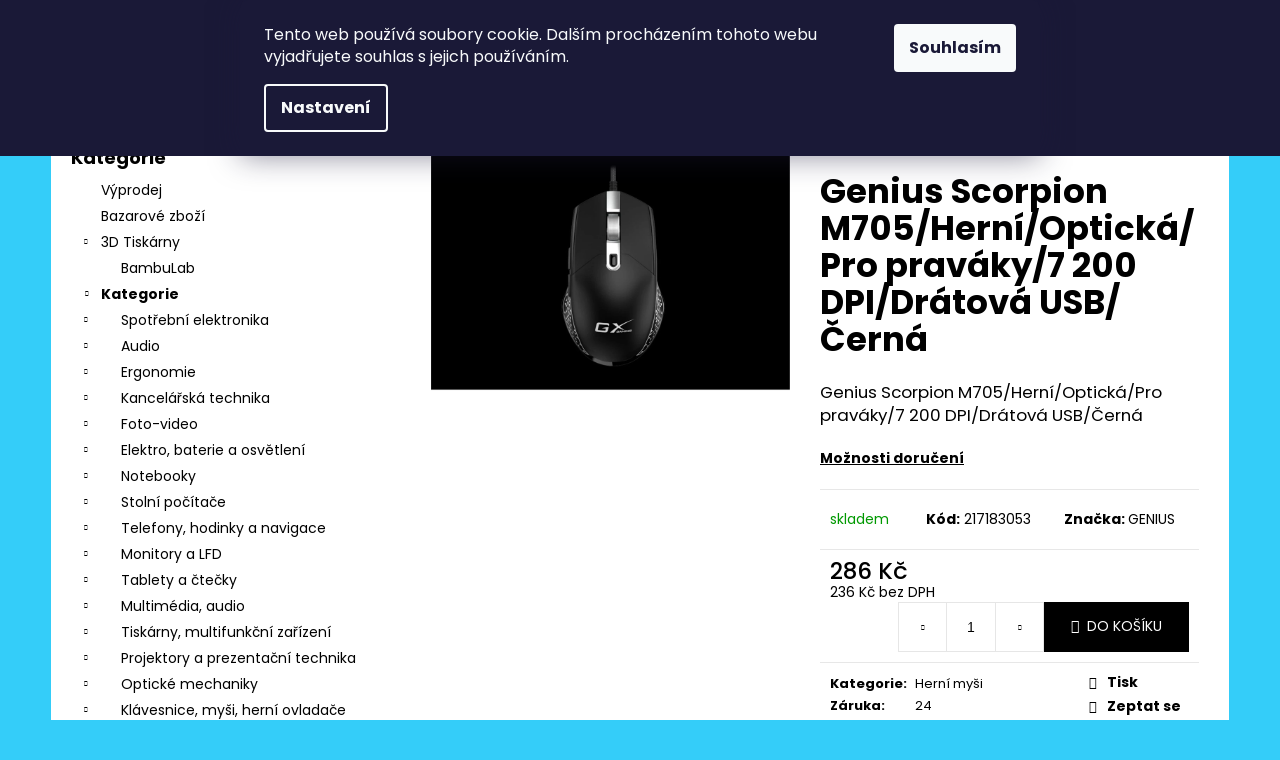

--- FILE ---
content_type: text/html; charset=utf-8
request_url: https://www.dapam.cz/herni-mysi/genius-herni-mys-scorpion-m705/
body_size: 25994
content:
<!doctype html><html lang="cs" dir="ltr" class="header-background-dark external-fonts-loaded"><head><meta charset="utf-8" /><meta name="viewport" content="width=device-width,initial-scale=1" /><title>Genius Scorpion M705/Herní/Optická/Pro praváky/7 200 DPI/Drátová USB/Černá - dapam.cz</title><link rel="preconnect" href="https://cdn.myshoptet.com" /><link rel="dns-prefetch" href="https://cdn.myshoptet.com" /><link rel="preload" href="https://cdn.myshoptet.com/prj/dist/master/cms/libs/jquery/jquery-1.11.3.min.js" as="script" /><link href="https://cdn.myshoptet.com/prj/dist/master/cms/templates/frontend_templates/shared/css/font-face/poppins.css" rel="stylesheet"><link href="https://cdn.myshoptet.com/prj/dist/master/shop/dist/font-shoptet-12.css.d637f40c301981789c16.css" rel="stylesheet"><script>
dataLayer = [];
dataLayer.push({'shoptet' : {
    "pageId": 10795,
    "pageType": "productDetail",
    "currency": "CZK",
    "currencyInfo": {
        "decimalSeparator": ",",
        "exchangeRate": 1,
        "priceDecimalPlaces": 0,
        "symbol": "K\u010d",
        "symbolLeft": 0,
        "thousandSeparator": " "
    },
    "language": "cs",
    "projectId": 149170,
    "product": {
        "id": 343524,
        "guid": "92b258c4-1863-11ee-8169-c2d95f10c35c",
        "hasVariants": false,
        "codes": [
            {
                "code": 217183053
            }
        ],
        "code": "217183053",
        "name": "Genius Scorpion M705\/Hern\u00ed\/Optick\u00e1\/Pro prav\u00e1ky\/7 200 DPI\/Dr\u00e1tov\u00e1 USB\/\u010cern\u00e1",
        "appendix": "",
        "weight": 0,
        "manufacturer": "GENIUS",
        "manufacturerGuid": "1EF53326597C6B0CAEA1DA0BA3DED3EE",
        "currentCategory": "Kategorie | Kl\u00e1vesnice, my\u0161i, hern\u00ed ovlada\u010de | Hern\u00ed my\u0161i",
        "currentCategoryGuid": "40e62d82-8619-11ec-933f-bc97e1a74491",
        "defaultCategory": "Kategorie | Kl\u00e1vesnice, my\u0161i, hern\u00ed ovlada\u010de | Hern\u00ed my\u0161i",
        "defaultCategoryGuid": "40e62d82-8619-11ec-933f-bc97e1a74491",
        "currency": "CZK",
        "priceWithVat": 286
    },
    "stocks": [
        {
            "id": "ext",
            "title": "Sklad",
            "isDeliveryPoint": 0,
            "visibleOnEshop": 1
        }
    ],
    "cartInfo": {
        "id": null,
        "freeShipping": false,
        "freeShippingFrom": 0,
        "leftToFreeGift": {
            "formattedPrice": "0 K\u010d",
            "priceLeft": 0
        },
        "freeGift": false,
        "leftToFreeShipping": {
            "priceLeft": 0,
            "dependOnRegion": 0,
            "formattedPrice": "0 K\u010d"
        },
        "discountCoupon": [],
        "getNoBillingShippingPrice": {
            "withoutVat": 0,
            "vat": 0,
            "withVat": 0
        },
        "cartItems": [],
        "taxMode": "ORDINARY"
    },
    "cart": [],
    "customer": {
        "priceRatio": 1,
        "priceListId": 1,
        "groupId": null,
        "registered": false,
        "mainAccount": false
    }
}});
dataLayer.push({'cookie_consent' : {
    "marketing": "denied",
    "analytics": "denied"
}});
document.addEventListener('DOMContentLoaded', function() {
    shoptet.consent.onAccept(function(agreements) {
        if (agreements.length == 0) {
            return;
        }
        dataLayer.push({
            'cookie_consent' : {
                'marketing' : (agreements.includes(shoptet.config.cookiesConsentOptPersonalisation)
                    ? 'granted' : 'denied'),
                'analytics': (agreements.includes(shoptet.config.cookiesConsentOptAnalytics)
                    ? 'granted' : 'denied')
            },
            'event': 'cookie_consent'
        });
    });
});
</script>
<meta property="og:type" content="website"><meta property="og:site_name" content="dapam.cz"><meta property="og:url" content="https://www.dapam.cz/herni-mysi/genius-herni-mys-scorpion-m705/"><meta property="og:title" content="Genius Scorpion M705/Herní/Optická/Pro praváky/7 200 DPI/Drátová USB/Černá - dapam.cz"><meta name="author" content="dapam.cz"><meta name="web_author" content="Shoptet.cz"><meta name="dcterms.rightsHolder" content="www.dapam.cz"><meta name="robots" content="index,follow"><meta property="og:description" content="Genius Scorpion M705/Herní/Optická/Pro praváky/7 200 DPI/Drátová USB/Černá. Genius Scorpion M705/Herní/Optická/Pro praváky/7 200 DPI/Drátová USB/Černá"><meta name="description" content="Genius Scorpion M705/Herní/Optická/Pro praváky/7 200 DPI/Drátová USB/Černá. Genius Scorpion M705/Herní/Optická/Pro praváky/7 200 DPI/Drátová USB/Černá"><meta property="og:image" content="https://cdn.myshoptet.com/usr/www.dapam.cz/user/shop/big/343524_m705-p1-980x640-s.jpg?679ac129"><meta property="product:price:amount" content="286"><meta property="product:price:currency" content="CZK"><style>:root {--color-primary: #000000;--color-primary-h: 0;--color-primary-s: 0%;--color-primary-l: 0%;--color-primary-hover: #343434;--color-primary-hover-h: 0;--color-primary-hover-s: 0%;--color-primary-hover-l: 20%;--color-secondary: #000000;--color-secondary-h: 0;--color-secondary-s: 0%;--color-secondary-l: 0%;--color-secondary-hover: #343434;--color-secondary-hover-h: 0;--color-secondary-hover-s: 0%;--color-secondary-hover-l: 20%;--color-tertiary: #E2E2E2;--color-tertiary-h: 0;--color-tertiary-s: 0%;--color-tertiary-l: 89%;--color-tertiary-hover: #E2E2E2;--color-tertiary-hover-h: 0;--color-tertiary-hover-s: 0%;--color-tertiary-hover-l: 89%;--color-header-background: #000000;--template-font: "Poppins";--template-headings-font: "Poppins";--header-background-url: url("[data-uri]");--cookies-notice-background: #1A1937;--cookies-notice-color: #F8FAFB;--cookies-notice-button-hover: #f5f5f5;--cookies-notice-link-hover: #27263f;--templates-update-management-preview-mode-content: "Náhled aktualizací šablony je aktivní pro váš prohlížeč."}</style>
    
    <link href="https://cdn.myshoptet.com/prj/dist/master/shop/dist/main-12.less.a712b24f4ee06168baf8.css" rel="stylesheet" />
                <link href="https://cdn.myshoptet.com/prj/dist/master/shop/dist/mobile-header-v1-12.less.b339935b08864b3ce9dc.css" rel="stylesheet" />
    
    <script>var shoptet = shoptet || {};</script>
    <script src="https://cdn.myshoptet.com/prj/dist/master/shop/dist/main-3g-header.js.05f199e7fd2450312de2.js"></script>
<!-- User include --><!-- /User include --><link rel="shortcut icon" href="/favicon.ico" type="image/x-icon" /><link rel="canonical" href="https://www.dapam.cz/herni-mysi/genius-herni-mys-scorpion-m705/" /><style>/* custom background */@media (min-width: 992px) {body {background-color: #34cdf9 ;background-position: top center;background-repeat: no-repeat;background-attachment: scroll;}}</style>    <!-- Global site tag (gtag.js) - Google Analytics -->
    <script async src="https://www.googletagmanager.com/gtag/js?id=G-TXH2015HSV"></script>
    <script>
        
        window.dataLayer = window.dataLayer || [];
        function gtag(){dataLayer.push(arguments);}
        

                    console.debug('default consent data');

            gtag('consent', 'default', {"ad_storage":"denied","analytics_storage":"denied","ad_user_data":"denied","ad_personalization":"denied","wait_for_update":500});
            dataLayer.push({
                'event': 'default_consent'
            });
        
        gtag('js', new Date());

        
                gtag('config', 'G-TXH2015HSV', {"groups":"GA4","send_page_view":false,"content_group":"productDetail","currency":"CZK","page_language":"cs"});
        
        
        
        
        
        
                    gtag('event', 'page_view', {"send_to":"GA4","page_language":"cs","content_group":"productDetail","currency":"CZK"});
        
                gtag('set', 'currency', 'CZK');

        gtag('event', 'view_item', {
            "send_to": "UA",
            "items": [
                {
                    "id": "217183053",
                    "name": "Genius Scorpion M705\/Hern\u00ed\/Optick\u00e1\/Pro prav\u00e1ky\/7 200 DPI\/Dr\u00e1tov\u00e1 USB\/\u010cern\u00e1",
                    "category": "Kategorie \/ Kl\u00e1vesnice, my\u0161i, hern\u00ed ovlada\u010de \/ Hern\u00ed my\u0161i",
                                        "brand": "GENIUS",
                                                            "price": 236
                }
            ]
        });
        
        
        
        
        
                    gtag('event', 'view_item', {"send_to":"GA4","page_language":"cs","content_group":"productDetail","value":236,"currency":"CZK","items":[{"item_id":"217183053","item_name":"Genius Scorpion M705\/Hern\u00ed\/Optick\u00e1\/Pro prav\u00e1ky\/7 200 DPI\/Dr\u00e1tov\u00e1 USB\/\u010cern\u00e1","item_brand":"GENIUS","item_category":"Kategorie","item_category2":"Kl\u00e1vesnice, my\u0161i, hern\u00ed ovlada\u010de","item_category3":"Hern\u00ed my\u0161i","price":236,"quantity":1,"index":0}]});
        
        
        
        
        
        
        
        document.addEventListener('DOMContentLoaded', function() {
            if (typeof shoptet.tracking !== 'undefined') {
                for (var id in shoptet.tracking.bannersList) {
                    gtag('event', 'view_promotion', {
                        "send_to": "UA",
                        "promotions": [
                            {
                                "id": shoptet.tracking.bannersList[id].id,
                                "name": shoptet.tracking.bannersList[id].name,
                                "position": shoptet.tracking.bannersList[id].position
                            }
                        ]
                    });
                }
            }

            shoptet.consent.onAccept(function(agreements) {
                if (agreements.length !== 0) {
                    console.debug('gtag consent accept');
                    var gtagConsentPayload =  {
                        'ad_storage': agreements.includes(shoptet.config.cookiesConsentOptPersonalisation)
                            ? 'granted' : 'denied',
                        'analytics_storage': agreements.includes(shoptet.config.cookiesConsentOptAnalytics)
                            ? 'granted' : 'denied',
                                                                                                'ad_user_data': agreements.includes(shoptet.config.cookiesConsentOptPersonalisation)
                            ? 'granted' : 'denied',
                        'ad_personalization': agreements.includes(shoptet.config.cookiesConsentOptPersonalisation)
                            ? 'granted' : 'denied',
                        };
                    console.debug('update consent data', gtagConsentPayload);
                    gtag('consent', 'update', gtagConsentPayload);
                    dataLayer.push(
                        { 'event': 'update_consent' }
                    );
                }
            });
        });
    </script>
</head><body class="desktop id-10795 in-herni-mysi template-12 type-product type-detail multiple-columns-body columns-3 ums_forms_redesign--off ums_a11y_category_page--on ums_discussion_rating_forms--off ums_flags_display_unification--on ums_a11y_login--on mobile-header-version-1"><noscript>
    <style>
        #header {
            padding-top: 0;
            position: relative !important;
            top: 0;
        }
        .header-navigation {
            position: relative !important;
        }
        .overall-wrapper {
            margin: 0 !important;
        }
        body:not(.ready) {
            visibility: visible !important;
        }
    </style>
    <div class="no-javascript">
        <div class="no-javascript__title">Musíte změnit nastavení vašeho prohlížeče</div>
        <div class="no-javascript__text">Podívejte se na: <a href="https://www.google.com/support/bin/answer.py?answer=23852">Jak povolit JavaScript ve vašem prohlížeči</a>.</div>
        <div class="no-javascript__text">Pokud používáte software na blokování reklam, může být nutné povolit JavaScript z této stránky.</div>
        <div class="no-javascript__text">Děkujeme.</div>
    </div>
</noscript>

        <div id="fb-root"></div>
        <script>
            window.fbAsyncInit = function() {
                FB.init({
//                    appId            : 'your-app-id',
                    autoLogAppEvents : true,
                    xfbml            : true,
                    version          : 'v19.0'
                });
            };
        </script>
        <script async defer crossorigin="anonymous" src="https://connect.facebook.net/cs_CZ/sdk.js"></script>    <div class="siteCookies siteCookies--top siteCookies--dark js-siteCookies" role="dialog" data-testid="cookiesPopup" data-nosnippet>
        <div class="siteCookies__form">
            <div class="siteCookies__content">
                <div class="siteCookies__text">
                    Tento web používá soubory cookie. Dalším procházením tohoto webu vyjadřujete souhlas s jejich používáním.
                </div>
                <p class="siteCookies__links">
                    <button class="siteCookies__link js-cookies-settings" aria-label="Nastavení cookies" data-testid="cookiesSettings">Nastavení</button>
                </p>
            </div>
            <div class="siteCookies__buttonWrap">
                                <button class="siteCookies__button js-cookiesConsentSubmit" value="all" aria-label="Přijmout cookies" data-testid="buttonCookiesAccept">Souhlasím</button>
            </div>
        </div>
        <script>
            document.addEventListener("DOMContentLoaded", () => {
                const siteCookies = document.querySelector('.js-siteCookies');
                document.addEventListener("scroll", shoptet.common.throttle(() => {
                    const st = document.documentElement.scrollTop;
                    if (st > 1) {
                        siteCookies.classList.add('siteCookies--scrolled');
                    } else {
                        siteCookies.classList.remove('siteCookies--scrolled');
                    }
                }, 100));
            });
        </script>
    </div>
<a href="#content" class="skip-link sr-only">Přejít na obsah</a><div class="overall-wrapper">
    <div class="user-action">
                        <dialog id="login" class="dialog dialog--modal dialog--fullscreen js-dialog--modal" aria-labelledby="loginHeading">
        <div class="dialog__close dialog__close--arrow">
                        <button type="button" class="btn toggle-window-arr" data-dialog-close data-testid="backToShop">Zpět <span>do obchodu</span></button>
            </div>
        <div class="dialog__wrapper">
            <div class="dialog__content dialog__content--form">
                <div class="dialog__header">
                    <h2 id="loginHeading" class="dialog__heading dialog__heading--login">Přihlášení k vašemu účtu</h2>
                </div>
                <div id="customerLogin" class="dialog__body">
                    <form action="/action/Customer/Login/" method="post" id="formLoginIncluded" class="csrf-enabled formLogin" data-testid="formLogin"><input type="hidden" name="referer" value="" /><div class="form-group"><div class="input-wrapper email js-validated-element-wrapper no-label"><input type="email" name="email" class="form-control" autofocus placeholder="E-mailová adresa (např. jan@novak.cz)" data-testid="inputEmail" autocomplete="email" required /></div></div><div class="form-group"><div class="input-wrapper password js-validated-element-wrapper no-label"><input type="password" name="password" class="form-control" placeholder="Heslo" data-testid="inputPassword" autocomplete="current-password" required /><span class="no-display">Nemůžete vyplnit toto pole</span><input type="text" name="surname" value="" class="no-display" /></div></div><div class="form-group"><div class="login-wrapper"><button type="submit" class="btn btn-secondary btn-text btn-login" data-testid="buttonSubmit">Přihlásit se</button><div class="password-helper"><a href="/registrace/" data-testid="signup" rel="nofollow">Nová registrace</a><a href="/klient/zapomenute-heslo/" rel="nofollow">Zapomenuté heslo</a></div></div></div></form>
                </div>
            </div>
        </div>
    </dialog>
            </div>
<header id="header"><div class="container navigation-wrapper"><div class="site-name"><a href="/" class="text-logo" data-testid="linkWebsiteLogo"><span><span class="header__title">dapam.cz</span></span></a></div><nav id="navigation" aria-label="Hlavní menu" data-collapsible="true"><div class="navigation-in menu"><ul class="menu-level-1" role="menubar" data-testid="headerMenuItems"><li class="menu-item-9836" role="none"><a href="/o-nas/" data-testid="headerMenuItem" role="menuitem" aria-expanded="false"><b>O nás</b></a></li>
<li class="menu-item-39" role="none"><a href="/obchodni-podminky/" data-testid="headerMenuItem" role="menuitem" aria-expanded="false"><b>Obchodní podmínky</b></a></li>
<li class="menu-item-7998" role="none"><a href="/gdpr/" data-testid="headerMenuItem" role="menuitem" aria-expanded="false"><b>GDPR</b></a></li>
<li class="menu-item--6" role="none"><a href="/napiste-nam/" data-testid="headerMenuItem" role="menuitem" aria-expanded="false"><b>Napište nám</b></a></li>
<li class="menu-item-29" role="none"><a href="/kontakty/" data-testid="headerMenuItem" role="menuitem" aria-expanded="false"><b>Kontakty</b></a></li>
<li class="appended-category menu-item-11615" role="none"><a href="/vyprodej-2/"><b>Výprodej</b></a></li><li class="appended-category menu-item-12163" role="none"><a href="/bazar/"><b>Bazarové zboží</b></a></li><li class="appended-category menu-item-11784 ext" role="none"><a href="/3dtiskarny/"><b>3D Tiskárny</b><span class="submenu-arrow" role="menuitem"></span></a><ul class="menu-level-2 menu-level-2-appended" role="menu"><li class="menu-item-11787" role="none"><a href="/bambulab/" data-testid="headerMenuItem" role="menuitem"><span>BambuLab</span></a></li></ul></li><li class="appended-category menu-item-2127 ext" role="none"><a href="/kategorie-2/"><b>Kategorie</b><span class="submenu-arrow" role="menuitem"></span></a><ul class="menu-level-2 menu-level-2-appended" role="menu"><li class="menu-item-10976" role="none"><a href="/spotrebni-elektronika/" data-testid="headerMenuItem" role="menuitem"><span>Spotřební elektronika</span></a></li><li class="menu-item-11186" role="none"><a href="/audio/" data-testid="headerMenuItem" role="menuitem"><span>Audio</span></a></li><li class="menu-item-11276" role="none"><a href="/ergonomie/" data-testid="headerMenuItem" role="menuitem"><span>Ergonomie</span></a></li><li class="menu-item-11357" role="none"><a href="/kancelarska-technika/" data-testid="headerMenuItem" role="menuitem"><span>Kancelářská technika</span></a></li><li class="menu-item-10658" role="none"><a href="/foto-video/" data-testid="headerMenuItem" role="menuitem"><span>Foto-video</span></a></li><li class="menu-item-10926" role="none"><a href="/elektro--baterie-a-osvetleni/" data-testid="headerMenuItem" role="menuitem"><span>Elektro, baterie a osvětlení</span></a></li><li class="menu-item-3137" role="none"><a href="/notebooky-3/" data-testid="headerMenuItem" role="menuitem"><span>Notebooky</span></a></li><li class="menu-item-5678" role="none"><a href="/stolni-pocitace/" data-testid="headerMenuItem" role="menuitem"><span>Stolní počítače</span></a></li><li class="menu-item-4494" role="none"><a href="/telefony--hodinky-a-navigace/" data-testid="headerMenuItem" role="menuitem"><span>Telefony, hodinky a navigace</span></a></li><li class="menu-item-3644" role="none"><a href="/monitory-a-lfd-2/" data-testid="headerMenuItem" role="menuitem"><span>Monitory a LFD</span></a></li><li class="menu-item-3254" role="none"><a href="/tablety-a-ctecky-2/" data-testid="headerMenuItem" role="menuitem"><span>Tablety a čtečky</span></a></li><li class="menu-item-4845" role="none"><a href="/multimedia--audio/" data-testid="headerMenuItem" role="menuitem"><span>Multimédia, audio</span></a></li><li class="menu-item-5879" role="none"><a href="/tiskarny--multifunkcni-zarizeni/" data-testid="headerMenuItem" role="menuitem"><span>Tiskárny, multifunkční zařízení</span></a></li><li class="menu-item-3890" role="none"><a href="/projektory-a-prezentacni-technika-2/" data-testid="headerMenuItem" role="menuitem"><span>Projektory a prezentační technika</span></a></li><li class="menu-item-10580" role="none"><a href="/opticke-mechaniky/" data-testid="headerMenuItem" role="menuitem"><span>Optické mechaniky</span></a></li><li class="menu-item-6407" role="none"><a href="/klavesnice--mysi--herni-ovladace/" data-testid="headerMenuItem" role="menuitem"><span>Klávesnice, myši, herní ovladače</span></a></li><li class="menu-item-7895" role="none"><a href="/skenery-a-graficke-tablety/" data-testid="headerMenuItem" role="menuitem"><span>Skenery a grafické tablety</span></a></li><li class="menu-item-10319" role="none"><a href="/diskova-pole--nas/" data-testid="headerMenuItem" role="menuitem"><span>Disková pole, NAS</span></a></li><li class="menu-item-6452" role="none"><a href="/disky-a-radice/" data-testid="headerMenuItem" role="menuitem"><span>Disky a řadiče</span></a></li><li class="menu-item-10058" role="none"><a href="/software/" data-testid="headerMenuItem" role="menuitem"><span>Software</span></a></li><li class="menu-item-5891" role="none"><a href="/spotrebni-material/" data-testid="headerMenuItem" role="menuitem"><span>Spotřební materiál</span></a></li><li class="menu-item-9692" role="none"><a href="/sitove-prvky-aktivni/" data-testid="headerMenuItem" role="menuitem"><span>Síťové prvky aktivní</span></a></li></ul></li></ul>
    <ul class="navigationActions" role="menu">
                            <li role="none">
                                    <a href="/login/?backTo=%2Fherni-mysi%2Fgenius-herni-mys-scorpion-m705%2F" rel="nofollow" data-testid="signin" role="menuitem"><span>Přihlášení</span></a>
                            </li>
                        </ul>
</div><span class="navigation-close"></span></nav><div class="menu-helper" data-testid="hamburgerMenu"><span>Více</span></div>

    <div class="navigation-buttons">
                <a href="#" class="toggle-window" data-target="search" data-testid="linkSearchIcon"><span class="sr-only">Hledat</span></a>
                    
        <button class="top-nav-button top-nav-button-login" type="button" data-dialog-id="login" aria-haspopup="dialog" aria-controls="login" data-testid="signin">
            <span class="sr-only">Přihlášení</span>
        </button>
                    <a href="/kosik/" class="toggle-window cart-count" data-target="cart" data-testid="headerCart" rel="nofollow" aria-haspopup="dialog" aria-expanded="false" aria-controls="cart-widget"><span class="sr-only">Nákupní košík</span></a>
        <a href="#" class="toggle-window" data-target="navigation" data-testid="hamburgerMenu"><span class="sr-only">Menu</span></a>
    </div>

</div></header><!-- / header -->


<div id="content-wrapper" class="container content-wrapper">
    
                                <div class="breadcrumbs" itemscope itemtype="https://schema.org/BreadcrumbList">
                                                                            <span id="navigation-first" data-basetitle="dapam.cz" itemprop="itemListElement" itemscope itemtype="https://schema.org/ListItem">
                <a href="/" itemprop="item" ><span itemprop="name">Domů</span></a>
                <span class="navigation-bullet">/</span>
                <meta itemprop="position" content="1" />
            </span>
                                <span id="navigation-1" itemprop="itemListElement" itemscope itemtype="https://schema.org/ListItem">
                <a href="/kategorie-2/" itemprop="item" data-testid="breadcrumbsSecondLevel"><span itemprop="name">Kategorie</span></a>
                <span class="navigation-bullet">/</span>
                <meta itemprop="position" content="2" />
            </span>
                                <span id="navigation-2" itemprop="itemListElement" itemscope itemtype="https://schema.org/ListItem">
                <a href="/klavesnice--mysi--herni-ovladace/" itemprop="item" data-testid="breadcrumbsSecondLevel"><span itemprop="name">Klávesnice, myši, herní ovladače</span></a>
                <span class="navigation-bullet">/</span>
                <meta itemprop="position" content="3" />
            </span>
                                <span id="navigation-3" itemprop="itemListElement" itemscope itemtype="https://schema.org/ListItem">
                <a href="/herni-mysi/" itemprop="item" data-testid="breadcrumbsSecondLevel"><span itemprop="name">Herní myši</span></a>
                <span class="navigation-bullet">/</span>
                <meta itemprop="position" content="4" />
            </span>
                                            <span id="navigation-4" itemprop="itemListElement" itemscope itemtype="https://schema.org/ListItem" data-testid="breadcrumbsLastLevel">
                <meta itemprop="item" content="https://www.dapam.cz/herni-mysi/genius-herni-mys-scorpion-m705/" />
                <meta itemprop="position" content="5" />
                <span itemprop="name" data-title="Genius Scorpion M705/Herní/Optická/Pro praváky/7 200 DPI/Drátová USB/Černá">Genius Scorpion M705/Herní/Optická/Pro praváky/7 200 DPI/Drátová USB/Černá <span class="appendix"></span></span>
            </span>
            </div>
            
    <div class="content-wrapper-in">
                                                <aside class="sidebar sidebar-left"  data-testid="sidebarMenu">
                                                                                                <div class="sidebar-inner">
                                                                                                                                                                        <div class="box box-bg-variant box-categories">    <div class="skip-link__wrapper">
        <span id="categories-start" class="skip-link__target js-skip-link__target sr-only" tabindex="-1">&nbsp;</span>
        <a href="#categories-end" class="skip-link skip-link--start sr-only js-skip-link--start">Přeskočit kategorie</a>
    </div>

<h4>Kategorie</h4>


<div id="categories"><div class="categories cat-01 external" id="cat-11615"><div class="topic"><a href="/vyprodej-2/">Výprodej<span class="cat-trigger">&nbsp;</span></a></div></div><div class="categories cat-02 expanded" id="cat-12163"><div class="topic"><a href="/bazar/">Bazarové zboží<span class="cat-trigger">&nbsp;</span></a></div></div><div class="categories cat-01 expandable expanded" id="cat-11784"><div class="topic"><a href="/3dtiskarny/">3D Tiskárny<span class="cat-trigger">&nbsp;</span></a></div>

                    <ul class=" expanded">
                                        <li >
                <a href="/bambulab/">
                    BambuLab
                                    </a>
                                                                </li>
                </ul>
    </div><div class="categories cat-02 expandable active expanded" id="cat-2127"><div class="topic child-active"><a href="/kategorie-2/">Kategorie<span class="cat-trigger">&nbsp;</span></a></div>

                    <ul class=" active expanded">
                                        <li class="
                                 expandable                                 external">
                <a href="/spotrebni-elektronika/">
                    Spotřební elektronika
                    <span class="cat-trigger">&nbsp;</span>                </a>
                                                            

    
                                                </li>
                                <li class="
                                 expandable                                 external">
                <a href="/audio/">
                    Audio
                    <span class="cat-trigger">&nbsp;</span>                </a>
                                                            

    
                                                </li>
                                <li class="
                                 expandable                                 external">
                <a href="/ergonomie/">
                    Ergonomie
                    <span class="cat-trigger">&nbsp;</span>                </a>
                                                            

    
                                                </li>
                                <li class="
                                 expandable                                 external">
                <a href="/kancelarska-technika/">
                    Kancelářská technika
                    <span class="cat-trigger">&nbsp;</span>                </a>
                                                            

    
                                                </li>
                                <li class="
                                 expandable                                 external">
                <a href="/foto-video/">
                    Foto-video
                    <span class="cat-trigger">&nbsp;</span>                </a>
                                                            

    
                                                </li>
                                <li class="
                                 expandable                                 external">
                <a href="/elektro--baterie-a-osvetleni/">
                    Elektro, baterie a osvětlení
                    <span class="cat-trigger">&nbsp;</span>                </a>
                                                            

    
                                                </li>
                                <li class="
                                 expandable                                 external">
                <a href="/notebooky-3/">
                    Notebooky
                    <span class="cat-trigger">&nbsp;</span>                </a>
                                                            

    
                                                </li>
                                <li class="
                                 expandable                                 external">
                <a href="/stolni-pocitace/">
                    Stolní počítače
                    <span class="cat-trigger">&nbsp;</span>                </a>
                                                            

    
                                                </li>
                                <li class="
                                 expandable                                 external">
                <a href="/telefony--hodinky-a-navigace/">
                    Telefony, hodinky a navigace
                    <span class="cat-trigger">&nbsp;</span>                </a>
                                                            

    
                                                </li>
                                <li class="
                                 expandable                                 external">
                <a href="/monitory-a-lfd-2/">
                    Monitory a LFD
                    <span class="cat-trigger">&nbsp;</span>                </a>
                                                            

    
                                                </li>
                                <li class="
                                 expandable                                 external">
                <a href="/tablety-a-ctecky-2/">
                    Tablety a čtečky
                    <span class="cat-trigger">&nbsp;</span>                </a>
                                                            

    
                                                </li>
                                <li class="
                                 expandable                                 external">
                <a href="/multimedia--audio/">
                    Multimédia, audio
                    <span class="cat-trigger">&nbsp;</span>                </a>
                                                            

    
                                                </li>
                                <li class="
                                 expandable                                 external">
                <a href="/tiskarny--multifunkcni-zarizeni/">
                    Tiskárny, multifunkční zařízení
                    <span class="cat-trigger">&nbsp;</span>                </a>
                                                            

    
                                                </li>
                                <li class="
                                 expandable                                 external">
                <a href="/projektory-a-prezentacni-technika-2/">
                    Projektory a prezentační technika
                    <span class="cat-trigger">&nbsp;</span>                </a>
                                                            

    
                                                </li>
                                <li class="
                                 expandable                                 external">
                <a href="/opticke-mechaniky/">
                    Optické mechaniky
                    <span class="cat-trigger">&nbsp;</span>                </a>
                                                            

    
                                                </li>
                                <li class="
                                 expandable                 expanded                ">
                <a href="/klavesnice--mysi--herni-ovladace/">
                    Klávesnice, myši, herní ovladače
                    <span class="cat-trigger">&nbsp;</span>                </a>
                                                            

                    <ul class=" active expanded">
                                        <li class="
                active                                                 ">
                <a href="/herni-mysi/">
                    Herní myši
                                    </a>
                                                                </li>
                                <li >
                <a href="/joysticky/">
                    Joysticky
                                    </a>
                                                                </li>
                                <li >
                <a href="/doplnky/">
                    Doplňky
                                    </a>
                                                                </li>
                                <li >
                <a href="/herni-sety-klavesnic-a-mysi/">
                    Herní sety klávesnic a myší
                                    </a>
                                                                </li>
                                <li >
                <a href="/mysi-bezdratove/">
                    Myši bezdrátové
                                    </a>
                                                                </li>
                                <li >
                <a href="/mysi-dratove/">
                    Myši drátové
                                    </a>
                                                                </li>
                                <li >
                <a href="/klavesnice-dratove/">
                    Klávesnice drátové
                                    </a>
                                                                </li>
                                <li >
                <a href="/gamepady-pro-pc/">
                    Gamepady pro PC
                                    </a>
                                                                </li>
                                <li >
                <a href="/klavesnice-bezdratove/">
                    Klávesnice bezdrátové
                                    </a>
                                                                </li>
                                <li >
                <a href="/herni-klavesnice/">
                    Herní klávesnice
                                    </a>
                                                                </li>
                                <li >
                <a href="/mysi-dratove-opticke/">
                    Myši drátové optické
                                    </a>
                                                                </li>
                                <li >
                <a href="/mysi-bezdratove-opticke/">
                    Myši bezdrátové optické
                                    </a>
                                                                </li>
                                <li >
                <a href="/mysi-bezdratove-laserove/">
                    Myši bezdrátové laserové
                                    </a>
                                                                </li>
                                <li >
                <a href="/sety-klavesnic-a-mysi/">
                    Sety klávesnic a myší
                                    </a>
                                                                </li>
                                <li >
                <a href="/sety-klavesnic-a-mysi-bezdratove/">
                    Sety klávesnic a myší bezdrátové
                                    </a>
                                                                </li>
                                <li >
                <a href="/trackbally--prezentery--ukazovatka/">
                    Trackbally, prezentery, ukazovátka
                                    </a>
                                                                </li>
                                <li >
                <a href="/volanty/">
                    Volanty
                                    </a>
                                                                </li>
                                <li >
                <a href="/podlozky-pod-mysi/">
                    Podložky pod myši
                                    </a>
                                                                </li>
                </ul>
    
                                                </li>
                                <li class="
                                 expandable                                 external">
                <a href="/skenery-a-graficke-tablety/">
                    Skenery a grafické tablety
                    <span class="cat-trigger">&nbsp;</span>                </a>
                                                            

    
                                                </li>
                                <li class="
                                 expandable                                 external">
                <a href="/diskova-pole--nas/">
                    Disková pole, NAS
                    <span class="cat-trigger">&nbsp;</span>                </a>
                                                            

    
                                                </li>
                                <li class="
                                 expandable                                 external">
                <a href="/disky-a-radice/">
                    Disky a řadiče
                    <span class="cat-trigger">&nbsp;</span>                </a>
                                                            

    
                                                </li>
                                <li class="
                                 expandable                                 external">
                <a href="/software/">
                    Software
                    <span class="cat-trigger">&nbsp;</span>                </a>
                                                            

    
                                                </li>
                                <li class="
                                 expandable                                 external">
                <a href="/spotrebni-material/">
                    Spotřební materiál
                    <span class="cat-trigger">&nbsp;</span>                </a>
                                                            

    
                                                </li>
                                <li >
                <a href="/sitove-prvky-aktivni/">
                    Síťové prvky aktivní
                                    </a>
                                                                </li>
                </ul>
    </div>        </div>

    <div class="skip-link__wrapper">
        <a href="#categories-start" class="skip-link skip-link--end sr-only js-skip-link--end" tabindex="-1" hidden>Přeskočit kategorie</a>
        <span id="categories-end" class="skip-link__target js-skip-link__target sr-only" tabindex="-1">&nbsp;</span>
    </div>
</div>
                                                                                                            <div class="box box-bg-default box-sm box-facebook">            <div id="facebookWidget">
            <h4><span>Facebook</span></h4>
            <div class="fb-page" data-href="https://www.facebook.com/dapamcz/" data-hide-cover="false" data-show-facepile="true" data-show-posts="false" data-width="280" data-height="398" style="overflow:hidden"><div class="fb-xfbml-parse-ignore"><blockquote cite="https://www.facebook.com/dapamcz/"><a href="https://www.facebook.com/dapamcz/">dapam.cz</a></blockquote></div></div>

        </div>
    </div>
                                                                                                            <div class="box box-bg-variant box-sm box-instagram">            <h4><span>Instagram</span></h4>
        <div class="instagram-widget columns-2">
            <a href="https://www.instagram.com/p/C-pkQVYsOH7/" target="_blank">
            <img
                                    src="[data-uri]"
                                            data-src="https://cdn.myshoptet.com/usr/www.dapam.cz/user/system/instagram/658_468098782_17949481781887761_2357985070824022840_n.jpg"
                                                    alt="3D tiskárna od výrobce Bambu Lab. Tato tiskárna poskytuje bezkonkurenční přesnost, rychlost a všestrannost. ✅ U nás na..."
                                    data-thumbnail-small="https://cdn.myshoptet.com/usr/www.dapam.cz/user/system/instagram/320_468098782_17949481781887761_2357985070824022840_n.jpg"
                    data-thumbnail-medium="https://cdn.myshoptet.com/usr/www.dapam.cz/user/system/instagram/658_468098782_17949481781887761_2357985070824022840_n.jpg"
                            />
        </a>
            <a href="https://www.instagram.com/p/Cxsf1bCtHR6/" target="_blank">
            <img
                                    src="[data-uri]"
                                            data-src="https://cdn.myshoptet.com/usr/www.dapam.cz/user/system/instagram/658_468007354_17949470018887761_4590868483301469781_n.jpg"
                                                    alt="Nejvýhodnější balíčky s iPhone 15! 📱 Dopřejte si nový iPhone 15 i s příslušenstvím za bezkonkurenční ceny. Stačí si jen..."
                                    data-thumbnail-small="https://cdn.myshoptet.com/usr/www.dapam.cz/user/system/instagram/320_468007354_17949470018887761_4590868483301469781_n.jpg"
                    data-thumbnail-medium="https://cdn.myshoptet.com/usr/www.dapam.cz/user/system/instagram/658_468007354_17949470018887761_4590868483301469781_n.jpg"
                            />
        </a>
            <a href="https://www.instagram.com/p/CxfrEJPt-0R/" target="_blank">
            <img
                                    src="[data-uri]"
                                            data-src="https://cdn.myshoptet.com/usr/www.dapam.cz/user/system/instagram/658_468202631_17949469379887761_6884737062754616222_n.jpg"
                                                    alt="Dnes k nám dorazily první iPhony 15 😍🔥📱 #iphone #iphone15 #iphone15promax #apple #applenovinky #novinka #telefon #nakup..."
                                    data-thumbnail-small="https://cdn.myshoptet.com/usr/www.dapam.cz/user/system/instagram/320_468202631_17949469379887761_6884737062754616222_n.jpg"
                    data-thumbnail-medium="https://cdn.myshoptet.com/usr/www.dapam.cz/user/system/instagram/658_468202631_17949469379887761_6884737062754616222_n.jpg"
                            />
        </a>
            <a href="https://www.instagram.com/p/CxONPV5tRop/" target="_blank">
            <img
                                    src="[data-uri]"
                                            data-src="https://cdn.myshoptet.com/usr/www.dapam.cz/user/system/instagram/658_378807962_17894296337887761_8751267260431018613_n.jpg"
                                                    alt="Tři druhy řemínků, výběr barev, pouzro z titanu. Apple nám představil Watch Ultra 2."
                                    data-thumbnail-small="https://cdn.myshoptet.com/usr/www.dapam.cz/user/system/instagram/320_378807962_17894296337887761_8751267260431018613_n.jpg"
                    data-thumbnail-medium="https://cdn.myshoptet.com/usr/www.dapam.cz/user/system/instagram/658_378807962_17894296337887761_8751267260431018613_n.jpg"
                            />
        </a>
        <div class="instagram-follow-btn">
        <span>
            <a href="https://www.instagram.com/dapam_sro/" target="_blank">
                Sledovat na Instagramu            </a>
        </span>
    </div>
</div>

    </div>
                                                                                                            <div class="box box-bg-default box-sm box-contact"><h4><span>Kontakt</span></h4>


    <div class="contact-box no-image" data-testid="contactbox">
                    
            
                
        <ul>
                            <li>
                    <span class="mail" data-testid="contactboxEmail">
                                                    <a href="mailto:david&#64;dapam.cz">david<!---->&#64;<!---->dapam.cz</a>
                                            </span>
                </li>
            
            
                            <li>
                    <span class="cellphone">
                                                                                <a href="tel:+420733687663" aria-label="Zavolat na +420733687663" data-testid="contactboxCellphone">
                                +420733687663
                            </a>
                                            </span>
                </li>
            
            

                                    <li>
                        <span class="facebook">
                            <a href="https://www.facebook.com/dapamcz" title="Facebook" target="_blank" data-testid="contactboxFacebook">
                                                                Najdete nás také na Facebooku.
                                                            </a>
                        </span>
                    </li>
                
                
                                    <li>
                        <span class="instagram">
                            <a href="https://www.instagram.com/dapam_sro/" title="Instagram" target="_blank" data-testid="contactboxInstagram">dapam_sro</a>
                        </span>
                    </li>
                
                
                
                
                
            

        </ul>

    </div>


<script type="application/ld+json">
    {
        "@context" : "https://schema.org",
        "@type" : "Organization",
        "name" : "dapam.cz",
        "url" : "https://www.dapam.cz",
                "employee" : "David Merenus",
                    "email" : "david@dapam.cz",
                            "telephone" : "+420733687663",
                                
                                                                                            "sameAs" : ["https://www.facebook.com/dapamcz\", \"\", \"https://www.instagram.com/dapam_sro/"]
            }
</script>
</div>
                                                                    </div>
                                                            </aside>
                            <main id="content" class="content narrow">
                            
<div class="p-detail" itemscope itemtype="https://schema.org/Product">

    
    <meta itemprop="name" content="Genius Scorpion M705/Herní/Optická/Pro praváky/7 200 DPI/Drátová USB/Černá" />
    <meta itemprop="category" content="Úvodní stránka &gt; Kategorie &gt; Klávesnice, myši, herní ovladače &gt; Herní myši &gt; Genius Scorpion M705/Herní/Optická/Pro praváky/7 200 DPI/Drátová USB/Černá" />
    <meta itemprop="url" content="https://www.dapam.cz/herni-mysi/genius-herni-mys-scorpion-m705/" />
    <meta itemprop="image" content="https://cdn.myshoptet.com/usr/www.dapam.cz/user/shop/big/343524_m705-p1-980x640-s.jpg?679ac129" />
            <meta itemprop="description" content="Genius Scorpion M705/Herní/Optická/Pro praváky/7 200 DPI/Drátová USB/Černá" />
                <span class="js-hidden" itemprop="manufacturer" itemscope itemtype="https://schema.org/Organization">
            <meta itemprop="name" content="GENIUS" />
        </span>
        <span class="js-hidden" itemprop="brand" itemscope itemtype="https://schema.org/Brand">
            <meta itemprop="name" content="GENIUS" />
        </span>
                            <meta itemprop="gtin13" content="4710268260134" />            
        <div class="p-detail-inner">

        <div class="p-data-wrapper">
            <div class="p-detail-inner-header">
                            <div class="stars-wrapper">
            
<span class="stars star-list">
                                                <span class="star star-off show-tooltip is-active productRatingAction" data-productid="343524" data-score="1" title="    Hodnocení:
            Neohodnoceno    "></span>
                    
                                                <span class="star star-off show-tooltip is-active productRatingAction" data-productid="343524" data-score="2" title="    Hodnocení:
            Neohodnoceno    "></span>
                    
                                                <span class="star star-off show-tooltip is-active productRatingAction" data-productid="343524" data-score="3" title="    Hodnocení:
            Neohodnoceno    "></span>
                    
                                                <span class="star star-off show-tooltip is-active productRatingAction" data-productid="343524" data-score="4" title="    Hodnocení:
            Neohodnoceno    "></span>
                    
                                                <span class="star star-off show-tooltip is-active productRatingAction" data-productid="343524" data-score="5" title="    Hodnocení:
            Neohodnoceno    "></span>
                    
    </span>
            <span class="stars-label">
                                Neohodnoceno                    </span>
        </div>
                    <h1>
                      Genius Scorpion M705/Herní/Optická/Pro praváky/7 200 DPI/Drátová USB/Černá                </h1>
            </div>

                            <div class="p-short-description" data-testid="productCardShortDescr">
                    Genius Scorpion M705/Herní/Optická/Pro praváky/7 200 DPI/Drátová USB/Černá
                </div>
            

            <form action="/action/Cart/addCartItem/" method="post" id="product-detail-form" class="pr-action csrf-enabled" data-testid="formProduct">
                <meta itemprop="productID" content="343524" /><meta itemprop="identifier" content="92b258c4-1863-11ee-8169-c2d95f10c35c" /><meta itemprop="sku" content="217183053" /><span itemprop="offers" itemscope itemtype="https://schema.org/Offer"><meta itemprop="url" content="https://www.dapam.cz/herni-mysi/genius-herni-mys-scorpion-m705/" /><meta itemprop="price" content="286.00" /><meta itemprop="priceCurrency" content="CZK" /><link itemprop="itemCondition" href="https://schema.org/NewCondition" /><meta itemprop="warranty" content="24" /></span><input type="hidden" name="productId" value="343524" /><input type="hidden" name="priceId" value="353562" /><input type="hidden" name="language" value="cs" />

                <div class="p-variants-block">
                                    <table class="detail-parameters">
                        <tbody>
                        
                        
                                                                            <tr>
                                <th colspan="2">
                                    <a href="/herni-mysi/genius-herni-mys-scorpion-m705:moznosti-dopravy/" class="shipping-options">Možnosti doručení</a>
                                </th>
                            </tr>
                                                                        </tbody>
                    </table>
                            </div>



            <div class="p-basic-info-block">
                <div class="block">
                                                            

    
    <span class="availability-label" style="color: #009901" data-testid="labelAvailability">
                    skladem            </span>
    
                                </div>
                <div class="block">
                                            <span class="p-code">
        <span class="p-code-label">Kód:</span>
                    <span>217183053</span>
            </span>
                </div>
                <div class="block">
                                                                <span class="p-manufacturer-label">Značka: </span> <a href="/znacka/genius/" data-testid="productCardBrandName">GENIUS</a>
                                    </div>
            </div>

                                        
            <div class="p-to-cart-block">
                            <div class="p-final-price-wrapper">
                                                            <strong class="price-final" data-testid="productCardPrice">
            <span class="price-final-holder">
                286 Kč
    

        </span>
    </strong>
                        <span class="price-additional">
                                        236 Kč
            bez DPH                            </span>
                        <span class="price-measure">
                    
                        </span>
                    
                </div>
                            <div class="p-add-to-cart-wrapper">
                                <div class="add-to-cart" data-testid="divAddToCart">
                
<span class="quantity">
    <span
        class="increase-tooltip js-increase-tooltip"
        data-trigger="manual"
        data-container="body"
        data-original-title="Není možné zakoupit více než 9999 ks."
        aria-hidden="true"
        role="tooltip"
        data-testid="tooltip">
    </span>

    <span
        class="decrease-tooltip js-decrease-tooltip"
        data-trigger="manual"
        data-container="body"
        data-original-title="Minimální množství, které lze zakoupit, je 1 ks."
        aria-hidden="true"
        role="tooltip"
        data-testid="tooltip">
    </span>
    <label>
        <input
            type="number"
            name="amount"
            value="1"
            class="amount"
            autocomplete="off"
            data-decimals="0"
                        step="1"
            min="1"
            max="9999"
            aria-label="Množství"
            data-testid="cartAmount"/>
    </label>

    <button
        class="increase"
        type="button"
        aria-label="Zvýšit množství o 1"
        data-testid="increase">
            <span class="increase__sign">&plus;</span>
    </button>

    <button
        class="decrease"
        type="button"
        aria-label="Snížit množství o 1"
        data-testid="decrease">
            <span class="decrease__sign">&minus;</span>
    </button>
</span>
                    
                <button type="submit" class="btn btn-conversion add-to-cart-button" data-testid="buttonAddToCart" aria-label="Do košíku Genius Scorpion M705/Herní/Optická/Pro praváky/7 200 DPI/Drátová USB/Černá">Do košíku</button>
            
            </div>
                            </div>
            </div>


            </form>

            
            

            <div class="p-param-block">
                <div class="detail-parameters-wrapper">
                    <table class="detail-parameters second">
                        <tr>
    <th>
        <span class="row-header-label">
            Kategorie<span class="row-header-label-colon">:</span>
        </span>
    </th>
    <td>
        <a href="/herni-mysi/">Herní myši</a>    </td>
</tr>
    <tr>
        <th>
            <span class="row-header-label">
                Záruka<span class="row-header-label-colon">:</span>
            </span>
        </th>
        <td>
            24
        </td>
    </tr>
    <tr class="productEan">
      <th>
          <span class="row-header-label productEan__label">
              EAN<span class="row-header-label-colon">:</span>
          </span>
      </th>
      <td>
          <span class="productEan__value">4710268260134</span>
      </td>
  </tr>
                    </table>
                </div>
                <div class="social-buttons-wrapper">
                    <div class="link-icons watchdog-active" data-testid="productDetailActionIcons">
    <a href="#" class="link-icon print" title="Tisknout produkt"><span>Tisk</span></a>
    <a href="/herni-mysi/genius-herni-mys-scorpion-m705:dotaz/" class="link-icon chat" title="Mluvit s prodejcem" rel="nofollow"><span>Zeptat se</span></a>
            <a href="/herni-mysi/genius-herni-mys-scorpion-m705:hlidat-cenu/" class="link-icon watchdog" title="Hlídat cenu" rel="nofollow"><span>Hlídat</span></a>
                <a href="#" class="link-icon share js-share-buttons-trigger" title="Sdílet produkt"><span>Sdílet</span></a>
    </div>
                        <div class="social-buttons no-display">
                    <div class="twitter">
                <script>
        window.twttr = (function(d, s, id) {
            var js, fjs = d.getElementsByTagName(s)[0],
                t = window.twttr || {};
            if (d.getElementById(id)) return t;
            js = d.createElement(s);
            js.id = id;
            js.src = "https://platform.twitter.com/widgets.js";
            fjs.parentNode.insertBefore(js, fjs);
            t._e = [];
            t.ready = function(f) {
                t._e.push(f);
            };
            return t;
        }(document, "script", "twitter-wjs"));
        </script>

<a
    href="https://twitter.com/share"
    class="twitter-share-button"
        data-lang="cs"
    data-url="https://www.dapam.cz/herni-mysi/genius-herni-mys-scorpion-m705/"
>Tweet</a>

            </div>
                    <div class="facebook">
                <div
            data-layout="button"
        class="fb-share-button"
    >
</div>

            </div>
                                <div class="close-wrapper">
        <a href="#" class="close-after js-share-buttons-trigger" title="Sdílet produkt">Zavřít</a>
    </div>

            </div>
                </div>
            </div>


                                </div>

        <div class="p-image-wrapper">
            
            <div class="p-image" style="" data-testid="mainImage">
                

<a href="https://cdn.myshoptet.com/usr/www.dapam.cz/user/shop/big/343524_m705-p1-980x640-s.jpg?679ac129" class="p-main-image cbox"><img src="https://cdn.myshoptet.com/usr/www.dapam.cz/user/shop/big/343524_m705-p1-980x640-s.jpg?679ac129" alt="M705 P1 980x640 s" width="1024" height="768"  fetchpriority="high" />
</a>                


                

    

            </div>
            <div class="row">
                            </div>

        </div>
    </div>

    <div class="container container--bannersBenefit">
            </div>

        



        
    <div class="shp-tabs-wrapper p-detail-tabs-wrapper">
        <div class="row">
            <div class="col-sm-12 shp-tabs-row responsive-nav">
                <div class="shp-tabs-holder">
    <ul id="p-detail-tabs" class="shp-tabs p-detail-tabs visible-links" role="tablist">
                            <li class="shp-tab active" data-testid="tabDescription">
                <a href="#description" class="shp-tab-link" role="tab" data-toggle="tab">Popis</a>
            </li>
                                                                                                                         <li class="shp-tab" data-testid="tabDiscussion">
                                <a href="#productDiscussion" class="shp-tab-link" role="tab" data-toggle="tab">Diskuze</a>
            </li>
                                        </ul>
</div>
            </div>
            <div class="col-sm-12 ">
                <div id="tab-content" class="tab-content">
                                                                                                            <div id="description" class="tab-pane fade in active" role="tabpanel">
        <div class="description-inner">
            <div class="basic-description">
                
                                    <b>Genius Scorpion M705</b><br />
<br />
* podsvícení se 7 oslňujícími LED barvami, skvělé pro hraní her<br />
* přizpůsobte tlačítka herním zbraním a upravte výkon a osvětlení pro lepší herní zážitek<br />
* pomocí tlačítka DPI můžete definovat šest úrovní DPI bez přerušení hry<br />
<br />
<b>Technické parametry</b><br />
<br />
<b>Rolovací kolečko:</b> ano<br />
<b>Počet tlačítek:</b> 6 (levé, pravé, prostřední tlačítko s rolováním, vpřed/vzad, úroveň DPI)<br />
<b>Programovatelná tlačítka:</b> ano<br />
<b>Rozhraní/konektivita:</b> USB<br />
<b>Napájení:</b> kabel USB, délka 1,8m<br />
<b>Nastavitelné DPI:</b> ano<br />
<b>Rozlišení senzoru:</b> 800/1600 (výchozí)/2400/3200/4800/7200dpi<br />
<b>Snímač pohybu:</b> optický<br />
<b>Podsvícení myši:</b> LED - 7 barev<br />
<br />
<b>Barva:</b> černá<br />
<b>Rozměry:</b> 72,7x120,2x39,6mm<br />
<b>Hmotnost:</b> cca 120g<br />
<br />
<b>Doporučené požadavky na systém:</b><br />
* volný port USB<br />
* Windows<br />
<br />
<B>Záruka:</b> 2 roky
                            </div>
            
        </div>
    </div>
                                                                                                                                                    <div id="productDiscussion" class="tab-pane fade" role="tabpanel" data-testid="areaDiscussion">
        <div id="discussionWrapper" class="discussion-wrapper unveil-wrapper" data-parent-tab="productDiscussion" data-testid="wrapperDiscussion">
                                    
    <div class="discussionContainer js-discussion-container" data-editorid="discussion">
                    <p data-testid="textCommentNotice">Buďte první, kdo napíše příspěvek k této položce. </p>
                            <p class="helpNote" data-testid="textCommentNotice">Pouze registrovaní uživatelé mohou vkládat příspěvky. Prosím <a href="/login/?backTo=%2Fherni-mysi%2Fgenius-herni-mys-scorpion-m705%2F" title="Přihlášení" rel="nofollow">přihlaste se</a> nebo se <a href="/registrace/" title="Registrace" rel="nofollow">registrujte</a>.</p>
                                        <div id="discussion-form" class="discussion-form vote-form js-hidden">
                            <form action="/action/ProductDiscussion/addPost/" method="post" id="formDiscussion" data-testid="formDiscussion">
    <input type="hidden" name="formId" value="9" />
    <input type="hidden" name="discussionEntityId" value="343524" />
            <div class="row">
        <div class="form-group col-xs-12 col-sm-6">
            <input type="text" name="fullName" value="" id="fullName" class="form-control" placeholder="Jméno" data-testid="inputUserName"/>
                        <span class="no-display">Nevyplňujte toto pole:</span>
            <input type="text" name="surname" value="" class="no-display" />
        </div>
        <div class="form-group js-validated-element-wrapper no-label col-xs-12 col-sm-6">
            <input type="email" name="email" value="" id="email" class="form-control js-validate-required" placeholder="E-mail" data-testid="inputEmail"/>
        </div>
        <div class="col-xs-12">
            <div class="form-group">
                <input type="text" name="title" id="title" class="form-control" placeholder="Název" data-testid="inputTitle" />
            </div>
            <div class="form-group no-label js-validated-element-wrapper">
                <textarea name="message" id="message" class="form-control js-validate-required" rows="7" placeholder="Komentář" data-testid="inputMessage"></textarea>
            </div>
                                    <fieldset class="box box-sm box-bg-default">
    <h4>Bezpečnostní kontrola</h4>
    <div class="form-group captcha-image">
        <img src="[data-uri]" alt="" data-testid="imageCaptcha" width="150" height="40"  fetchpriority="low" />
    </div>
    <div class="form-group js-validated-element-wrapper smart-label-wrapper">
        <label for="captcha"><span class="required-asterisk">Opište text z obrázku</span></label>
        <input type="text" id="captcha" name="captcha" class="form-control js-validate js-validate-required">
    </div>
</fieldset>
            <div class="form-group">
                <input type="submit" value="Odeslat komentář" class="btn btn-sm btn-primary" data-testid="buttonSendComment" />
            </div>
        </div>
    </div>
</form>

                    </div>
                    </div>

        </div>
    </div>
                                                        </div>
            </div>
        </div>
    </div>
</div>
                    </main>
    </div>
    
            
    
                    <div id="cart-widget" class="content-window cart-window" role="dialog" aria-hidden="true">
                <div class="content-window-in cart-window-in">
                                <button type="button" class="btn toggle-window-arr toggle-window" data-target="cart" data-testid="backToShop" aria-controls="cart-widget">Zpět <span>do obchodu</span></button>
                        <div class="container place-cart-here">
                        <div class="loader-overlay">
                            <div class="loader"></div>
                        </div>
                    </div>
                </div>
            </div>
            <div class="content-window search-window" itemscope itemtype="https://schema.org/WebSite">
                <meta itemprop="headline" content="Herní myši"/><meta itemprop="url" content="https://www.dapam.cz"/><meta itemprop="text" content="Genius Scorpion M705/Herní/Optická/Pro praváky/7 200 DPI/Drátová USB/Černá. Genius Scorpion M705/Herní/Optická/Pro praváky/7 200 DPI/Drátová USB/Černá"/>                <div class="content-window-in search-window-in">
                                <button type="button" class="btn toggle-window-arr toggle-window" data-target="search" data-testid="backToShop" aria-controls="cart-widget">Zpět <span>do obchodu</span></button>
                        <div class="container">
                        <div class="search"><h2>Co potřebujete najít?</h2><form action="/action/ProductSearch/prepareString/" method="post"
    id="formSearchForm" class="search-form compact-form js-search-main"
    itemprop="potentialAction" itemscope itemtype="https://schema.org/SearchAction" data-testid="searchForm">
    <fieldset>
        <meta itemprop="target"
            content="https://www.dapam.cz/vyhledavani/?string={string}"/>
        <input type="hidden" name="language" value="cs"/>
        
            
<input
    type="search"
    name="string"
        class="query-input form-control search-input js-search-input lg"
    placeholder="Napište, co hledáte"
    autocomplete="off"
    required
    itemprop="query-input"
    aria-label="Vyhledávání"
    data-testid="searchInput"
>
            <button type="submit" class="btn btn-default btn-arrow-right btn-lg" data-testid="searchBtn"><span class="sr-only">Hledat</span></button>
        
    </fieldset>
</form>
<h3>Doporučujeme</h3><div class="recommended-products"><div class="row active"><div class="col-sm-4 active"><a href="/prislusenstvi-ke-grafickym-tabletum/wacom-soft-case-small/" class="recommended-product"><img src="data:image/svg+xml,%3Csvg%20width%3D%22100%22%20height%3D%22100%22%20xmlns%3D%22http%3A%2F%2Fwww.w3.org%2F2000%2Fsvg%22%3E%3C%2Fsvg%3E" alt="ACK53501Z s" width="100" height="100"  data-src="https://cdn.myshoptet.com/usr/www.dapam.cz/user/shop/related/378298_ack53501z-s.jpg?68944f10" fetchpriority="low" />                        <span class="p-bottom">
                            <strong class="name" data-testid="productCardName">  Wacom Soft Case Small</strong>

                                                            <strong class="price price-final" data-testid="productCardPrice">576 Kč</strong>
                            
                                                    </span>
</a></div><div class="col-sm-4"><a href="/bambulab/bambu-lab-p1p/" class="recommended-product"><img src="data:image/svg+xml,%3Csvg%20width%3D%22100%22%20height%3D%22100%22%20xmlns%3D%22http%3A%2F%2Fwww.w3.org%2F2000%2Fsvg%22%3E%3C%2Fsvg%3E" alt="bambu p1p" width="100" height="100"  data-src="https://cdn.myshoptet.com/usr/www.dapam.cz/user/shop/related/362065_bambu-p1p.png?66b47a49" fetchpriority="low" />                        <span class="p-bottom">
                            <strong class="name" data-testid="productCardName">  Bambu Lab P1P</strong>

                                                            <strong class="price price-final" data-testid="productCardPrice">16 999 Kč</strong>
                            
                                                    </span>
</a></div><div class="col-sm-4"><a href="/bambulab/bambu-lab-a1-mini/" class="recommended-product"><img src="data:image/svg+xml,%3Csvg%20width%3D%22100%22%20height%3D%22100%22%20xmlns%3D%22http%3A%2F%2Fwww.w3.org%2F2000%2Fsvg%22%3E%3C%2Fsvg%3E" alt="a1 mini" width="100" height="100"  data-src="https://cdn.myshoptet.com/usr/www.dapam.cz/user/shop/related/362062_a1-mini.jpg?66b4783a" fetchpriority="low" />                        <span class="p-bottom">
                            <strong class="name" data-testid="productCardName">  Bambu Lab A1 mini / Combo s AMS Lite</strong>

                                                            <strong class="price price-final" data-testid="productCardPrice">6 999 Kč</strong>
                            
                                                    </span>
</a></div></div><div class="row"></div></div></div>
                    </div>
                </div>
            </div>
            
</div>
        
        
                            <footer id="footer">
                    <h2 class="sr-only">Zápatí</h2>
                    
            <div class="container footer-newsletter">
            <div class="newsletter-header">
                <h4 class="topic"><span>Odebírat newsletter</span></h4>
                <p>Nezmeškejte žádné novinky či slevy! </p>
            </div>
                            <form action="/action/MailForm/subscribeToNewsletters/" method="post" id="formNewsletter" class="subscribe-form compact-form">
    <fieldset>
        <input type="hidden" name="formId" value="2" />
                <span class="no-display">Nevyplňujte toto pole:</span>
        <input type="text" name="surname" class="no-display" />
        <div class="validator-msg-holder js-validated-element-wrapper">
            <input type="email" name="email" class="form-control" placeholder="Vaše e-mailová adresa" required />
        </div>
                <fieldset class="box box-sm box-bg-default">
    <h4>Bezpečnostní kontrola</h4>
    <div class="form-group captcha-image">
        <img src="[data-uri]" alt="" data-testid="imageCaptcha" width="150" height="40"  fetchpriority="low" />
    </div>
    <div class="form-group js-validated-element-wrapper smart-label-wrapper">
        <label for="captcha"><span class="required-asterisk">Opište text z obrázku</span></label>
        <input type="text" id="captcha" name="captcha" class="form-control js-validate js-validate-required">
    </div>
</fieldset>
        <button type="submit" class="btn btn-default btn-arrow-right"><span class="sr-only">Přihlásit se</span></button>
    </fieldset>
</form>

                    </div>
    
                                                            
                    <div class="container footer-links-icons">
                                        <div class="footer-icons" data-editorid="footerIcons">
            <div class="footer-icon">
            <a href="https://www.instagram.com/dapam_sro/" target="_blank"><img width= 100px src="https://www.newwaverlypubliclibrary.org/site-assets/images/b97e0d10-9a94-4c1b-bd75-db041ba15660.png/@@images/image.png"></a>
        </div>
            <div class="footer-icon">
            <a href="https://www.facebook.com/dapamcz"><img width= 185px src="https://1000logos.net/wp-content/uploads/2021/04/Facebook-logo.png"></a>
        </div>
            <div class="footer-icon">
            <a href="https://www.motomechanik.cz" target="_blank"><img width= 300px src="https://www.motomechanik.cz/wp-content/uploads/2020/08/MM-logo-2020-pdf.png"></a>
        </div>
            <div class="footer-icon">
            <a href="https://www.mesik.cz" target="_blank"><img width= 300px src="https://cdn.myshoptet.com/modules/mesik_1200x630.jpg"></a>
        </div>
    </div>
                    </div>
    
                    
                        <div class="container footer-bottom">
                            <span id="signature" style="display: inline-block !important; visibility: visible !important;"><a href="https://www.shoptet.cz/?utm_source=footer&utm_medium=link&utm_campaign=create_by_shoptet" class="image" target="_blank"><img src="data:image/svg+xml,%3Csvg%20width%3D%2217%22%20height%3D%2217%22%20xmlns%3D%22http%3A%2F%2Fwww.w3.org%2F2000%2Fsvg%22%3E%3C%2Fsvg%3E" data-src="https://cdn.myshoptet.com/prj/dist/master/cms/img/common/logo/shoptetLogo.svg" width="17" height="17" alt="Shoptet" class="vam" fetchpriority="low" /></a><a href="https://www.shoptet.cz/?utm_source=footer&utm_medium=link&utm_campaign=create_by_shoptet" class="title" target="_blank">Vytvořil Shoptet</a></span>
                            <span class="copyright" data-testid="textCopyright">
                                Copyright 2026 <strong>dapam.cz</strong>. Všechna práva vyhrazena.                                                            </span>
                        </div>
                    
                    
                                            
                </footer>
                <!-- / footer -->
                    
        </div>
        <!-- / overall-wrapper -->

                    <script src="https://cdn.myshoptet.com/prj/dist/master/cms/libs/jquery/jquery-1.11.3.min.js"></script>
                <script>var shoptet = shoptet || {};shoptet.abilities = {"about":{"generation":3,"id":"12"},"config":{"category":{"product":{"image_size":"detail"}},"navigation_breakpoint":991,"number_of_active_related_products":4,"product_slider":{"autoplay":false,"autoplay_speed":3000,"loop":true,"navigation":true,"pagination":true,"shadow_size":0}},"elements":{"recapitulation_in_checkout":true},"feature":{"directional_thumbnails":false,"extended_ajax_cart":true,"extended_search_whisperer":false,"fixed_header":false,"images_in_menu":false,"product_slider":false,"simple_ajax_cart":false,"smart_labels":false,"tabs_accordion":false,"tabs_responsive":true,"top_navigation_menu":false,"user_action_fullscreen":true}};shoptet.design = {"template":{"name":"Step","colorVariant":"12-one"},"layout":{"homepage":"catalog3","subPage":"catalog4","productDetail":"catalog4"},"colorScheme":{"conversionColor":"#000000","conversionColorHover":"#343434","color1":"#000000","color2":"#343434","color3":"#E2E2E2","color4":"#E2E2E2"},"fonts":{"heading":"Poppins","text":"Poppins"},"header":{"backgroundImage":"https:\/\/www.dapam.czdata:image\/gif;base64,R0lGODlhAQABAIAAAAAAAP\/\/\/yH5BAEAAAAALAAAAAABAAEAAAIBRAA7","image":null,"logo":null,"color":"#000000"},"background":{"enabled":true,"color":{"enabled":true,"color":"#34cdf9"},"image":{"url":null,"attachment":"scroll","position":"center"}}};shoptet.config = {};shoptet.events = {};shoptet.runtime = {};shoptet.content = shoptet.content || {};shoptet.updates = {};shoptet.messages = [];shoptet.messages['lightboxImg'] = "Obrázek";shoptet.messages['lightboxOf'] = "z";shoptet.messages['more'] = "Více";shoptet.messages['cancel'] = "Zrušit";shoptet.messages['removedItem'] = "Položka byla odstraněna z košíku.";shoptet.messages['discountCouponWarning'] = "Zapomněli jste uplatnit slevový kupón. Pro pokračování jej uplatněte pomocí tlačítka vedle vstupního pole, nebo jej smažte.";shoptet.messages['charsNeeded'] = "Prosím, použijte minimálně 3 znaky!";shoptet.messages['invalidCompanyId'] = "Neplané IČ, povoleny jsou pouze číslice";shoptet.messages['needHelp'] = "Potřebujete pomoc?";shoptet.messages['showContacts'] = "Zobrazit kontakty";shoptet.messages['hideContacts'] = "Skrýt kontakty";shoptet.messages['ajaxError'] = "Došlo k chybě; obnovte prosím stránku a zkuste to znovu.";shoptet.messages['variantWarning'] = "Zvolte prosím variantu produktu.";shoptet.messages['chooseVariant'] = "Zvolte variantu";shoptet.messages['unavailableVariant'] = "Tato varianta není dostupná a není možné ji objednat.";shoptet.messages['withVat'] = "včetně DPH";shoptet.messages['withoutVat'] = "bez DPH";shoptet.messages['toCart'] = "Do košíku";shoptet.messages['emptyCart'] = "Prázdný košík";shoptet.messages['change'] = "Změnit";shoptet.messages['chosenBranch'] = "Zvolená pobočka";shoptet.messages['validatorRequired'] = "Povinné pole";shoptet.messages['validatorEmail'] = "Prosím vložte platnou e-mailovou adresu";shoptet.messages['validatorUrl'] = "Prosím vložte platnou URL adresu";shoptet.messages['validatorDate'] = "Prosím vložte platné datum";shoptet.messages['validatorNumber'] = "Vložte číslo";shoptet.messages['validatorDigits'] = "Prosím vložte pouze číslice";shoptet.messages['validatorCheckbox'] = "Zadejte prosím všechna povinná pole";shoptet.messages['validatorConsent'] = "Bez souhlasu nelze odeslat.";shoptet.messages['validatorPassword'] = "Hesla se neshodují";shoptet.messages['validatorInvalidPhoneNumber'] = "Vyplňte prosím platné telefonní číslo bez předvolby.";shoptet.messages['validatorInvalidPhoneNumberSuggestedRegion'] = "Neplatné číslo — navržený region: %1";shoptet.messages['validatorInvalidCompanyId'] = "Neplatné IČ, musí být ve tvaru jako %1";shoptet.messages['validatorFullName'] = "Nezapomněli jste příjmení?";shoptet.messages['validatorHouseNumber'] = "Prosím zadejte správné číslo domu";shoptet.messages['validatorZipCode'] = "Zadané PSČ neodpovídá zvolené zemi";shoptet.messages['validatorShortPhoneNumber'] = "Telefonní číslo musí mít min. 8 znaků";shoptet.messages['choose-personal-collection'] = "Prosím vyberte místo doručení u osobního odběru, není zvoleno.";shoptet.messages['choose-external-shipping'] = "Upřesněte prosím vybraný způsob dopravy";shoptet.messages['choose-ceska-posta'] = "Pobočka České Pošty není určena, zvolte prosím některou";shoptet.messages['choose-hupostPostaPont'] = "Pobočka Maďarské pošty není vybrána, zvolte prosím nějakou";shoptet.messages['choose-postSk'] = "Pobočka Slovenské pošty není zvolena, vyberte prosím některou";shoptet.messages['choose-ulozenka'] = "Pobočka Uloženky nebyla zvolena, prosím vyberte některou";shoptet.messages['choose-zasilkovna'] = "Pobočka Zásilkovny nebyla zvolena, prosím vyberte některou";shoptet.messages['choose-ppl-cz'] = "Pobočka PPL ParcelShop nebyla vybrána, vyberte prosím jednu";shoptet.messages['choose-glsCz'] = "Pobočka GLS ParcelShop nebyla zvolena, prosím vyberte některou";shoptet.messages['choose-dpd-cz'] = "Ani jedna z poboček služby DPD Parcel Shop nebyla zvolená, prosím vyberte si jednu z možností.";shoptet.messages['watchdogType'] = "Je zapotřebí vybrat jednu z možností u sledování produktu.";shoptet.messages['watchdog-consent-required'] = "Musíte zaškrtnout všechny povinné souhlasy";shoptet.messages['watchdogEmailEmpty'] = "Prosím vyplňte e-mail";shoptet.messages['privacyPolicy'] = 'Musíte souhlasit s ochranou osobních údajů';shoptet.messages['amountChanged'] = '(množství bylo změněno)';shoptet.messages['unavailableCombination'] = 'Není k dispozici v této kombinaci';shoptet.messages['specifyShippingMethod'] = 'Upřesněte dopravu';shoptet.messages['PIScountryOptionMoreBanks'] = 'Možnost platby z %1 bank';shoptet.messages['PIScountryOptionOneBank'] = 'Možnost platby z 1 banky';shoptet.messages['PIScurrencyInfoCZK'] = 'V měně CZK lze zaplatit pouze prostřednictvím českých bank.';shoptet.messages['PIScurrencyInfoHUF'] = 'V měně HUF lze zaplatit pouze prostřednictvím maďarských bank.';shoptet.messages['validatorVatIdWaiting'] = "Ověřujeme";shoptet.messages['validatorVatIdValid'] = "Ověřeno";shoptet.messages['validatorVatIdInvalid'] = "DIČ se nepodařilo ověřit, i přesto můžete objednávku dokončit";shoptet.messages['validatorVatIdInvalidOrderForbid'] = "Zadané DIČ nelze nyní ověřit, protože služba ověřování je dočasně nedostupná. Zkuste opakovat zadání později, nebo DIČ vymažte s vaši objednávku dokončete v režimu OSS. Případně kontaktujte prodejce.";shoptet.messages['validatorVatIdInvalidOssRegime'] = "Zadané DIČ nemůže být ověřeno, protože služba ověřování je dočasně nedostupná. Vaše objednávka bude dokončena v režimu OSS. Případně kontaktujte prodejce.";shoptet.messages['previous'] = "Předchozí";shoptet.messages['next'] = "Následující";shoptet.messages['close'] = "Zavřít";shoptet.messages['imageWithoutAlt'] = "Tento obrázek nemá popisek";shoptet.messages['newQuantity'] = "Nové množství:";shoptet.messages['currentQuantity'] = "Aktuální množství:";shoptet.messages['quantityRange'] = "Prosím vložte číslo v rozmezí %1 a %2";shoptet.messages['skipped'] = "Přeskočeno";shoptet.messages.validator = {};shoptet.messages.validator.nameRequired = "Zadejte jméno a příjmení.";shoptet.messages.validator.emailRequired = "Zadejte e-mailovou adresu (např. jan.novak@example.com).";shoptet.messages.validator.phoneRequired = "Zadejte telefonní číslo.";shoptet.messages.validator.messageRequired = "Napište komentář.";shoptet.messages.validator.descriptionRequired = shoptet.messages.validator.messageRequired;shoptet.messages.validator.captchaRequired = "Vyplňte bezpečnostní kontrolu.";shoptet.messages.validator.consentsRequired = "Potvrďte svůj souhlas.";shoptet.messages.validator.scoreRequired = "Zadejte počet hvězdiček.";shoptet.messages.validator.passwordRequired = "Zadejte heslo, které bude obsahovat min. 4 znaky.";shoptet.messages.validator.passwordAgainRequired = shoptet.messages.validator.passwordRequired;shoptet.messages.validator.currentPasswordRequired = shoptet.messages.validator.passwordRequired;shoptet.messages.validator.birthdateRequired = "Zadejte datum narození.";shoptet.messages.validator.billFullNameRequired = "Zadejte jméno a příjmení.";shoptet.messages.validator.deliveryFullNameRequired = shoptet.messages.validator.billFullNameRequired;shoptet.messages.validator.billStreetRequired = "Zadejte název ulice.";shoptet.messages.validator.deliveryStreetRequired = shoptet.messages.validator.billStreetRequired;shoptet.messages.validator.billHouseNumberRequired = "Zadejte číslo domu.";shoptet.messages.validator.deliveryHouseNumberRequired = shoptet.messages.validator.billHouseNumberRequired;shoptet.messages.validator.billZipRequired = "Zadejte PSČ.";shoptet.messages.validator.deliveryZipRequired = shoptet.messages.validator.billZipRequired;shoptet.messages.validator.billCityRequired = "Zadejte název města.";shoptet.messages.validator.deliveryCityRequired = shoptet.messages.validator.billCityRequired;shoptet.messages.validator.companyIdRequired = "Zadejte IČ.";shoptet.messages.validator.vatIdRequired = "Zadejte DIČ.";shoptet.messages.validator.billCompanyRequired = "Zadejte název společnosti.";shoptet.messages['loading'] = "Načítám…";shoptet.messages['stillLoading'] = "Stále načítám…";shoptet.messages['loadingFailed'] = "Načtení se nezdařilo. Zkuste to znovu.";shoptet.messages['productsSorted'] = "Produkty seřazeny.";shoptet.messages['formLoadingFailed'] = "Formulář se nepodařilo načíst. Zkuste to prosím znovu.";shoptet.messages.moreInfo = "Více informací";shoptet.config.orderingProcess = {active: false,step: false};shoptet.config.documentsRounding = '3';shoptet.config.documentPriceDecimalPlaces = '0';shoptet.config.thousandSeparator = ' ';shoptet.config.decSeparator = ',';shoptet.config.decPlaces = '0';shoptet.config.decPlacesSystemDefault = '2';shoptet.config.currencySymbol = 'Kč';shoptet.config.currencySymbolLeft = '0';shoptet.config.defaultVatIncluded = 1;shoptet.config.defaultProductMaxAmount = 9999;shoptet.config.inStockAvailabilityId = -1;shoptet.config.defaultProductMaxAmount = 9999;shoptet.config.inStockAvailabilityId = -1;shoptet.config.cartActionUrl = '/action/Cart';shoptet.config.advancedOrderUrl = '/action/Cart/GetExtendedOrder/';shoptet.config.cartContentUrl = '/action/Cart/GetCartContent/';shoptet.config.stockAmountUrl = '/action/ProductStockAmount/';shoptet.config.addToCartUrl = '/action/Cart/addCartItem/';shoptet.config.removeFromCartUrl = '/action/Cart/deleteCartItem/';shoptet.config.updateCartUrl = '/action/Cart/setCartItemAmount/';shoptet.config.addDiscountCouponUrl = '/action/Cart/addDiscountCoupon/';shoptet.config.setSelectedGiftUrl = '/action/Cart/setSelectedGift/';shoptet.config.rateProduct = '/action/ProductDetail/RateProduct/';shoptet.config.customerDataUrl = '/action/OrderingProcess/step2CustomerAjax/';shoptet.config.registerUrl = '/registrace/';shoptet.config.agreementCookieName = 'site-agreement';shoptet.config.cookiesConsentUrl = '/action/CustomerCookieConsent/';shoptet.config.cookiesConsentIsActive = 1;shoptet.config.cookiesConsentOptAnalytics = 'analytics';shoptet.config.cookiesConsentOptPersonalisation = 'personalisation';shoptet.config.cookiesConsentOptNone = 'none';shoptet.config.cookiesConsentRefuseDuration = 7;shoptet.config.cookiesConsentName = 'CookiesConsent';shoptet.config.agreementCookieExpire = 30;shoptet.config.cookiesConsentSettingsUrl = '/cookies-settings/';shoptet.config.fonts = {"google":{"attributes":"300,400,700,900:latin-ext","families":["Poppins"],"urls":["https:\/\/cdn.myshoptet.com\/prj\/dist\/master\/cms\/templates\/frontend_templates\/shared\/css\/font-face\/poppins.css"]},"custom":{"families":["shoptet"],"urls":["https:\/\/cdn.myshoptet.com\/prj\/dist\/master\/shop\/dist\/font-shoptet-12.css.d637f40c301981789c16.css"]}};shoptet.config.mobileHeaderVersion = '1';shoptet.config.fbCAPIEnabled = false;shoptet.config.fbPixelEnabled = true;shoptet.config.fbCAPIUrl = '/action/FacebookCAPI/';shoptet.content.regexp = /strana-[0-9]+[\/]/g;shoptet.content.colorboxHeader = '<div class="colorbox-html-content">';shoptet.content.colorboxFooter = '</div>';shoptet.customer = {};shoptet.csrf = shoptet.csrf || {};shoptet.csrf.token = 'csrf_JCiZd7rU72859881b25df0d2';shoptet.csrf.invalidTokenModal = '<div><h2>Přihlaste se prosím znovu</h2><p>Omlouváme se, ale Váš CSRF token pravděpodobně vypršel. Abychom mohli udržet Vaši bezpečnost na co největší úrovni potřebujeme, abyste se znovu přihlásili.</p><p>Děkujeme za pochopení.</p><div><a href="/login/?backTo=%2Fherni-mysi%2Fgenius-herni-mys-scorpion-m705%2F">Přihlášení</a></div></div> ';shoptet.csrf.formsSelector = 'csrf-enabled';shoptet.csrf.submitListener = true;shoptet.csrf.validateURL = '/action/ValidateCSRFToken/Index/';shoptet.csrf.refreshURL = '/action/RefreshCSRFTokenNew/Index/';shoptet.csrf.enabled = true;shoptet.config.googleAnalytics ||= {};shoptet.config.googleAnalytics.isGa4Enabled = true;shoptet.config.googleAnalytics.route ||= {};shoptet.config.googleAnalytics.route.ua = "UA";shoptet.config.googleAnalytics.route.ga4 = "GA4";shoptet.config.ums_a11y_category_page = true;shoptet.config.discussion_rating_forms = false;shoptet.config.ums_forms_redesign = false;shoptet.config.showPriceWithoutVat = '';shoptet.config.ums_a11y_login = true;</script>
        
        <!-- Facebook Pixel Code -->
<script type="text/plain" data-cookiecategory="analytics">
!function(f,b,e,v,n,t,s){if(f.fbq)return;n=f.fbq=function(){n.callMethod?
            n.callMethod.apply(n,arguments):n.queue.push(arguments)};if(!f._fbq)f._fbq=n;
            n.push=n;n.loaded=!0;n.version='2.0';n.queue=[];t=b.createElement(e);t.async=!0;
            t.src=v;s=b.getElementsByTagName(e)[0];s.parentNode.insertBefore(t,s)}(window,
            document,'script','//connect.facebook.net/en_US/fbevents.js');
$(document).ready(function(){
fbq('set', 'autoConfig', 'false', '684611670233739')
fbq("init", "684611670233739", {}, { agent:"plshoptet" });
fbq("track", "PageView",{}, {"eventID":"9a7a5db4e3316ce764134752295acf79"});
window.dataLayer = window.dataLayer || [];
dataLayer.push({"fbpixel": "loaded","event": "fbloaded"});
fbq("track", "ViewContent", {"content_category":"Kategorie \/ Kl\u00e1vesnice, my\u0161i, hern\u00ed ovlada\u010de \/ Hern\u00ed my\u0161i","content_type":"product","content_name":"Genius Scorpion M705\/Hern\u00ed\/Optick\u00e1\/Pro prav\u00e1ky\/7 200 DPI\/Dr\u00e1tov\u00e1 USB\/\u010cern\u00e1","content_ids":["217183053"],"value":"236","currency":"CZK","base_id":343524,"category_path":["Kategorie","Kl\u00e1vesnice, my\u0161i, hern\u00ed ovlada\u010de","Hern\u00ed my\u0161i"]}, {"eventID":"9a7a5db4e3316ce764134752295acf79"});
});
</script>
<noscript>
<img height="1" width="1" style="display:none" src="https://www.facebook.com/tr?id=684611670233739&ev=PageView&noscript=1"/>
</noscript>
<!-- End Facebook Pixel Code -->

        
        <!-- TikTok pixel code -->
<script>
!function (w, d, t) {
          w.TiktokAnalyticsObject=t;var ttq=w[t]=w[t]||[];ttq.methods=["page","track","identify","instances","debug","on","off","once","ready","alias","group","enableCookie","disableCookie"],ttq.setAndDefer=function(t,e) { t[e]=function() { t.push([e].concat(Array.prototype.slice.call(arguments,0)))}};for(var i=0;i<ttq.methods.length;i++)ttq.setAndDefer(ttq,ttq.methods[i]);ttq.instance=function(t) { for(var e=ttq._i[t]||[],n=0;n<ttq.methods.length;n++)ttq.setAndDefer(e,ttq.methods[n]);return e},ttq.load=function(e,n) { var i="https://analytics.tiktok.com/i18n/pixel/events.js";ttq._i=ttq._i|| { },ttq._i[e]=[],ttq._i[e]._u=i,ttq._t=ttq._t|| { },ttq._t[e]=+new Date,ttq._o=ttq._o|| { },ttq._o[e]=n|| { };var o=document.createElement("script");o.type="text/javascript",o.async=!0,o.src=i+"?sdkid="+e+"&lib="+t;var a=document.getElementsByTagName("script")[0];a.parentNode.insertBefore(o,a)};

          ttq.load("7200445255078102017");
          ttq.page();
        }(window, document, 'ttq');
ttq.track('ViewContent', {"content_type":"product","quantity":1,"content_name":"Genius Scorpion M705\/Hern\u00ed\/Optick\u00e1\/Pro prav\u00e1ky\/7 200 DPI\/Dr\u00e1tov\u00e1 USB\/\u010cern\u00e1","content_id":343524,"content_category":"Kategorie \/ Kl\u00e1vesnice, my\u0161i, hern\u00ed ovlada\u010de \/ Hern\u00ed my\u0161i","currency":"CZK","value":236});
</script>
<!-- End TikTok pixel code -->


                    <script src="https://cdn.myshoptet.com/prj/dist/master/shop/dist/main-3g.js.d30081754cb01c7aa255.js"></script>
    <script src="https://cdn.myshoptet.com/prj/dist/master/cms/templates/frontend_templates/shared/js/jqueryui/i18n/datepicker-cs.js"></script>
        
<script>if (window.self !== window.top) {const script = document.createElement('script');script.type = 'module';script.src = "https://cdn.myshoptet.com/prj/dist/master/shop/dist/editorPreview.js.e7168e827271d1c16a1d.js";document.body.appendChild(script);}</script>                        <script type="text/javascript" src="https://c.seznam.cz/js/rc.js"></script>
        
        
        
        <script>
            /* <![CDATA[ */
            var retargetingConf = {
                rtgId: 105175,
                                                itemId: "217183053",
                                pageType: "offerdetail"
                            };

            let lastSentItemId = null;
            let lastConsent = null;

            function triggerRetargetingHit(retargetingConf) {
                let variantId = retargetingConf.itemId;
                let variantCode = null;

                let input = document.querySelector(`input[name="_variant-${variantId}"]`);
                if (input) {
                    variantCode = input.value;
                    if (variantCode) {
                        retargetingConf.itemId = variantCode;
                    }
                }

                if (retargetingConf.itemId !== lastSentItemId || retargetingConf.consent !== lastConsent) {
                    lastSentItemId = retargetingConf.itemId;
                    lastConsent = retargetingConf.consent;
                    if (window.rc && window.rc.retargetingHit) {
                        window.rc.retargetingHit(retargetingConf);
                    }
                }
            }

                            retargetingConf.consent = 0;

                document.addEventListener('DOMContentLoaded', function() {

                    // Update retargetingConf after user accepts or change personalisation cookies
                    shoptet.consent.onAccept(function(agreements) {
                        if (agreements.length === 0 || !agreements.includes(shoptet.config.cookiesConsentOptPersonalisation)) {
                            retargetingConf.consent = 0;
                        } else {
                            retargetingConf.consent = 1;
                        }
                        triggerRetargetingHit(retargetingConf);
                    });

                    triggerRetargetingHit(retargetingConf);

                    // Dynamic update itemId for product detail page with variants
                                    });
                        /* ]]> */
        </script>
                    
                                                    <!-- User include -->
        <div class="container">
            
        </div>
        <!-- /User include -->

        
        
        
        <div class="messages">
            
        </div>

        <div id="screen-reader-announcer" class="sr-only" aria-live="polite" aria-atomic="true"></div>

            <script id="trackingScript" data-products='{"products":{"353562":{"content_category":"Kategorie \/ Klávesnice, myši, herní ovladače \/ Herní myši","content_type":"product","content_name":"Genius Scorpion M705\/Herní\/Optická\/Pro praváky\/7 200 DPI\/Drátová USB\/Černá","base_name":"Genius Scorpion M705\/Herní\/Optická\/Pro praváky\/7 200 DPI\/Drátová USB\/Černá","variant":null,"manufacturer":"GENIUS","content_ids":["217183053"],"guid":"92b258c4-1863-11ee-8169-c2d95f10c35c","visibility":1,"value":"286","valueWoVat":"236","facebookPixelVat":false,"currency":"CZK","base_id":343524,"category_path":["Kategorie","Klávesnice, myši, herní ovladače","Herní myši"]},"389434":{"content_category":"Kategorie \/ Klávesnice, myši, herní ovladače \/ Herní myši","content_type":"product","content_name":"Wacom Soft Case Small","base_name":"Wacom Soft Case Small","variant":null,"manufacturer":"WACOM","content_ids":["402061442"],"guid":null,"visibility":1,"value":"576","valueWoVat":"476","facebookPixelVat":false,"currency":"CZK","base_id":378298,"category_path":["Kategorie","Skenery a grafické tablety","Příslušenství ke grafickým tabletům"]},"373195":{"content_category":"Kategorie \/ Klávesnice, myši, herní ovladače \/ Herní myši","content_type":"product","content_name":"Bambu Lab P1P","base_name":"Bambu Lab P1P","variant":null,"manufacturer":null,"content_ids":["362065"],"guid":null,"visibility":1,"value":"16999","valueWoVat":"14049","facebookPixelVat":false,"currency":"CZK","base_id":362065,"category_path":["3D Tiskárny","BambuLab"]},"373183":{"content_category":"Kategorie \/ Klávesnice, myši, herní ovladače \/ Herní myši","content_type":"product","content_name":"Bambu Lab A1 mini \/ Combo s AMS Lite","base_name":"Bambu Lab A1 mini \/ Combo s AMS Lite","variant":"AMS: bez multimateriálu","manufacturer":null,"content_ids":["362062\/BEZ"],"guid":null,"visibility":1,"value":"6999","valueWoVat":"5784","facebookPixelVat":false,"currency":"CZK","base_id":362062,"category_path":["3D Tiskárny","BambuLab"]}},"banners":{},"lists":[{"id":"top10","name":"top10","price_ids":[389434,373195,373183],"isMainListing":false,"offset":0}]}'>
        if (typeof shoptet.tracking.processTrackingContainer === 'function') {
            shoptet.tracking.processTrackingContainer(
                document.getElementById('trackingScript').getAttribute('data-products')
            );
        } else {
            console.warn('Tracking script is not available.');
        }
    </script>
    </body>
</html>
